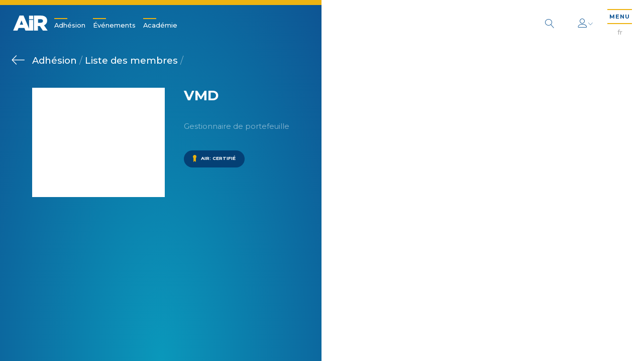

--- FILE ---
content_type: text/html; charset=UTF-8
request_url: https://www.riacanada.ca/fr/company-profile/vmd/
body_size: 7874
content:
<!DOCTYPE html>
<html lang="fr-FR">
<head>
  <meta charset="UTF-8">
  <meta name="viewport" content="width=device-width, initial-scale=1">
  <link rel="profile" href="http://gmpg.org/xfn/11">
  <link rel="pingback" href="https://www.riacanada.ca/wordpress/xmlrpc.php">
  <link rel="stylesheet" href="https://cdnjs.cloudflare.com/ajax/libs/Swiper/4.4.6/css/swiper.min.css">
  <style>
    body { font-size: 9.2px; }
    main.split-screen .ui.dropdown > a.ui {
      display: none !important;
    }
    .ui.multiple.dropdown > .label ~ .text {
      display: inline-block;
    }
    body a {
      color: #0D5493;
      font-weight: 500;
    }

    body a:hover {
      color: #EEB310;
    }

    main.page-view.default .section-text ul {
      list-style-type: circle;
      padding-left: 2em;
      margin-bottom: 1em;
    }
  </style>
  <meta name='robots' content='index, follow, max-image-preview:large, max-snippet:-1, max-video-preview:-1' />
<link rel="alternate" hreflang="fr" href="https://www.riacanada.ca/fr/company-profile/vmd/" />

	<!-- This site is optimized with the Yoast SEO plugin v21.0 - https://yoast.com/wordpress/plugins/seo/ -->
	<title>VMD - Responsible Investment Association</title>
	<link rel="canonical" href="https://www.riacanada.ca/fr/company-profile/vmd/" />
	<meta property="og:locale" content="fr_FR" />
	<meta property="og:type" content="article" />
	<meta property="og:title" content="VMD - Responsible Investment Association" />
	<meta property="og:url" content="https://www.riacanada.ca/fr/company-profile/vmd/" />
	<meta property="og:site_name" content="Responsible Investment Association" />
	<meta property="article:modified_time" content="2022-06-07T18:04:31+00:00" />
	<meta name="twitter:card" content="summary_large_image" />
	<script type="application/ld+json" class="yoast-schema-graph">{"@context":"https://schema.org","@graph":[{"@type":"WebPage","@id":"https://www.riacanada.ca/fr/company-profile/vmd/","url":"https://www.riacanada.ca/fr/company-profile/vmd/","name":"VMD - Responsible Investment Association","isPartOf":{"@id":"https://www.riacanada.ca/fr/#website"},"datePublished":"2021-05-31T13:18:26+00:00","dateModified":"2022-06-07T18:04:31+00:00","breadcrumb":{"@id":"https://www.riacanada.ca/fr/company-profile/vmd/#breadcrumb"},"inLanguage":"fr-CA","potentialAction":[{"@type":"ReadAction","target":["https://www.riacanada.ca/fr/company-profile/vmd/"]}]},{"@type":"BreadcrumbList","@id":"https://www.riacanada.ca/fr/company-profile/vmd/#breadcrumb","itemListElement":[{"@type":"ListItem","position":1,"name":"Home","item":"https://www.riacanada.ca/fr/"},{"@type":"ListItem","position":2,"name":"Company Profiles","item":"https://www.riacanada.ca/fr/company-profile/"},{"@type":"ListItem","position":3,"name":"VMD"}]},{"@type":"WebSite","@id":"https://www.riacanada.ca/fr/#website","url":"https://www.riacanada.ca/fr/","name":"Responsible Investment Association","description":"Canada&#039;s membership network for responsible investment","potentialAction":[{"@type":"SearchAction","target":{"@type":"EntryPoint","urlTemplate":"https://www.riacanada.ca/fr/?s={search_term_string}"},"query-input":"required name=search_term_string"}],"inLanguage":"fr-CA"}]}</script>
	<!-- / Yoast SEO plugin. -->


<!-- riacanada.ca/fr is managing ads with Advanced Ads – https://wpadvancedads.com/ --><script>
						advanced_ads_ready=function(){var fns=[],listener,doc=typeof document==="object"&&document,hack=doc&&doc.documentElement.doScroll,domContentLoaded="DOMContentLoaded",loaded=doc&&(hack?/^loaded|^c/:/^loaded|^i|^c/).test(doc.readyState);if(!loaded&&doc){listener=function(){doc.removeEventListener(domContentLoaded,listener);window.removeEventListener("load",listener);loaded=1;while(listener=fns.shift())listener()};doc.addEventListener(domContentLoaded,listener);window.addEventListener("load",listener)}return function(fn){loaded?setTimeout(fn,0):fns.push(fn)}}();
						</script>
		<link rel='stylesheet' id='pmpro_frontend-css' href='https://www.riacanada.ca/content/plugins/paid-memberships-pro/css/frontend.css?ver=1.9.5.6' type='text/css' media='screen' />
<link rel='stylesheet' id='pmpro_print-css' href='https://www.riacanada.ca/content/plugins/paid-memberships-pro/css/print.css?ver=1.9.5.6' type='text/css' media='print' />
<link rel='stylesheet' id='wp-block-library-css' href='https://www.riacanada.ca/wordpress/wp-includes/css/dist/block-library/style.min.css?ver=6.3.2' type='text/css' media='all' />
<style id='safe-svg-svg-icon-style-inline-css' type='text/css'>
.safe-svg-cover{text-align:center}.safe-svg-cover .safe-svg-inside{display:inline-block;max-width:100%}.safe-svg-cover svg{height:100%;max-height:100%;max-width:100%;width:100%}

</style>
<style id='classic-theme-styles-inline-css' type='text/css'>
/*! This file is auto-generated */
.wp-block-button__link{color:#fff;background-color:#32373c;border-radius:9999px;box-shadow:none;text-decoration:none;padding:calc(.667em + 2px) calc(1.333em + 2px);font-size:1.125em}.wp-block-file__button{background:#32373c;color:#fff;text-decoration:none}
</style>
<style id='global-styles-inline-css' type='text/css'>
body{--wp--preset--color--black: #000000;--wp--preset--color--cyan-bluish-gray: #abb8c3;--wp--preset--color--white: #ffffff;--wp--preset--color--pale-pink: #f78da7;--wp--preset--color--vivid-red: #cf2e2e;--wp--preset--color--luminous-vivid-orange: #ff6900;--wp--preset--color--luminous-vivid-amber: #fcb900;--wp--preset--color--light-green-cyan: #7bdcb5;--wp--preset--color--vivid-green-cyan: #00d084;--wp--preset--color--pale-cyan-blue: #8ed1fc;--wp--preset--color--vivid-cyan-blue: #0693e3;--wp--preset--color--vivid-purple: #9b51e0;--wp--preset--gradient--vivid-cyan-blue-to-vivid-purple: linear-gradient(135deg,rgba(6,147,227,1) 0%,rgb(155,81,224) 100%);--wp--preset--gradient--light-green-cyan-to-vivid-green-cyan: linear-gradient(135deg,rgb(122,220,180) 0%,rgb(0,208,130) 100%);--wp--preset--gradient--luminous-vivid-amber-to-luminous-vivid-orange: linear-gradient(135deg,rgba(252,185,0,1) 0%,rgba(255,105,0,1) 100%);--wp--preset--gradient--luminous-vivid-orange-to-vivid-red: linear-gradient(135deg,rgba(255,105,0,1) 0%,rgb(207,46,46) 100%);--wp--preset--gradient--very-light-gray-to-cyan-bluish-gray: linear-gradient(135deg,rgb(238,238,238) 0%,rgb(169,184,195) 100%);--wp--preset--gradient--cool-to-warm-spectrum: linear-gradient(135deg,rgb(74,234,220) 0%,rgb(151,120,209) 20%,rgb(207,42,186) 40%,rgb(238,44,130) 60%,rgb(251,105,98) 80%,rgb(254,248,76) 100%);--wp--preset--gradient--blush-light-purple: linear-gradient(135deg,rgb(255,206,236) 0%,rgb(152,150,240) 100%);--wp--preset--gradient--blush-bordeaux: linear-gradient(135deg,rgb(254,205,165) 0%,rgb(254,45,45) 50%,rgb(107,0,62) 100%);--wp--preset--gradient--luminous-dusk: linear-gradient(135deg,rgb(255,203,112) 0%,rgb(199,81,192) 50%,rgb(65,88,208) 100%);--wp--preset--gradient--pale-ocean: linear-gradient(135deg,rgb(255,245,203) 0%,rgb(182,227,212) 50%,rgb(51,167,181) 100%);--wp--preset--gradient--electric-grass: linear-gradient(135deg,rgb(202,248,128) 0%,rgb(113,206,126) 100%);--wp--preset--gradient--midnight: linear-gradient(135deg,rgb(2,3,129) 0%,rgb(40,116,252) 100%);--wp--preset--font-size--small: 13px;--wp--preset--font-size--medium: 20px;--wp--preset--font-size--large: 36px;--wp--preset--font-size--x-large: 42px;--wp--preset--spacing--20: 0.44rem;--wp--preset--spacing--30: 0.67rem;--wp--preset--spacing--40: 1rem;--wp--preset--spacing--50: 1.5rem;--wp--preset--spacing--60: 2.25rem;--wp--preset--spacing--70: 3.38rem;--wp--preset--spacing--80: 5.06rem;--wp--preset--shadow--natural: 6px 6px 9px rgba(0, 0, 0, 0.2);--wp--preset--shadow--deep: 12px 12px 50px rgba(0, 0, 0, 0.4);--wp--preset--shadow--sharp: 6px 6px 0px rgba(0, 0, 0, 0.2);--wp--preset--shadow--outlined: 6px 6px 0px -3px rgba(255, 255, 255, 1), 6px 6px rgba(0, 0, 0, 1);--wp--preset--shadow--crisp: 6px 6px 0px rgba(0, 0, 0, 1);}:where(.is-layout-flex){gap: 0.5em;}:where(.is-layout-grid){gap: 0.5em;}body .is-layout-flow > .alignleft{float: left;margin-inline-start: 0;margin-inline-end: 2em;}body .is-layout-flow > .alignright{float: right;margin-inline-start: 2em;margin-inline-end: 0;}body .is-layout-flow > .aligncenter{margin-left: auto !important;margin-right: auto !important;}body .is-layout-constrained > .alignleft{float: left;margin-inline-start: 0;margin-inline-end: 2em;}body .is-layout-constrained > .alignright{float: right;margin-inline-start: 2em;margin-inline-end: 0;}body .is-layout-constrained > .aligncenter{margin-left: auto !important;margin-right: auto !important;}body .is-layout-constrained > :where(:not(.alignleft):not(.alignright):not(.alignfull)){max-width: var(--wp--style--global--content-size);margin-left: auto !important;margin-right: auto !important;}body .is-layout-constrained > .alignwide{max-width: var(--wp--style--global--wide-size);}body .is-layout-flex{display: flex;}body .is-layout-flex{flex-wrap: wrap;align-items: center;}body .is-layout-flex > *{margin: 0;}body .is-layout-grid{display: grid;}body .is-layout-grid > *{margin: 0;}:where(.wp-block-columns.is-layout-flex){gap: 2em;}:where(.wp-block-columns.is-layout-grid){gap: 2em;}:where(.wp-block-post-template.is-layout-flex){gap: 1.25em;}:where(.wp-block-post-template.is-layout-grid){gap: 1.25em;}.has-black-color{color: var(--wp--preset--color--black) !important;}.has-cyan-bluish-gray-color{color: var(--wp--preset--color--cyan-bluish-gray) !important;}.has-white-color{color: var(--wp--preset--color--white) !important;}.has-pale-pink-color{color: var(--wp--preset--color--pale-pink) !important;}.has-vivid-red-color{color: var(--wp--preset--color--vivid-red) !important;}.has-luminous-vivid-orange-color{color: var(--wp--preset--color--luminous-vivid-orange) !important;}.has-luminous-vivid-amber-color{color: var(--wp--preset--color--luminous-vivid-amber) !important;}.has-light-green-cyan-color{color: var(--wp--preset--color--light-green-cyan) !important;}.has-vivid-green-cyan-color{color: var(--wp--preset--color--vivid-green-cyan) !important;}.has-pale-cyan-blue-color{color: var(--wp--preset--color--pale-cyan-blue) !important;}.has-vivid-cyan-blue-color{color: var(--wp--preset--color--vivid-cyan-blue) !important;}.has-vivid-purple-color{color: var(--wp--preset--color--vivid-purple) !important;}.has-black-background-color{background-color: var(--wp--preset--color--black) !important;}.has-cyan-bluish-gray-background-color{background-color: var(--wp--preset--color--cyan-bluish-gray) !important;}.has-white-background-color{background-color: var(--wp--preset--color--white) !important;}.has-pale-pink-background-color{background-color: var(--wp--preset--color--pale-pink) !important;}.has-vivid-red-background-color{background-color: var(--wp--preset--color--vivid-red) !important;}.has-luminous-vivid-orange-background-color{background-color: var(--wp--preset--color--luminous-vivid-orange) !important;}.has-luminous-vivid-amber-background-color{background-color: var(--wp--preset--color--luminous-vivid-amber) !important;}.has-light-green-cyan-background-color{background-color: var(--wp--preset--color--light-green-cyan) !important;}.has-vivid-green-cyan-background-color{background-color: var(--wp--preset--color--vivid-green-cyan) !important;}.has-pale-cyan-blue-background-color{background-color: var(--wp--preset--color--pale-cyan-blue) !important;}.has-vivid-cyan-blue-background-color{background-color: var(--wp--preset--color--vivid-cyan-blue) !important;}.has-vivid-purple-background-color{background-color: var(--wp--preset--color--vivid-purple) !important;}.has-black-border-color{border-color: var(--wp--preset--color--black) !important;}.has-cyan-bluish-gray-border-color{border-color: var(--wp--preset--color--cyan-bluish-gray) !important;}.has-white-border-color{border-color: var(--wp--preset--color--white) !important;}.has-pale-pink-border-color{border-color: var(--wp--preset--color--pale-pink) !important;}.has-vivid-red-border-color{border-color: var(--wp--preset--color--vivid-red) !important;}.has-luminous-vivid-orange-border-color{border-color: var(--wp--preset--color--luminous-vivid-orange) !important;}.has-luminous-vivid-amber-border-color{border-color: var(--wp--preset--color--luminous-vivid-amber) !important;}.has-light-green-cyan-border-color{border-color: var(--wp--preset--color--light-green-cyan) !important;}.has-vivid-green-cyan-border-color{border-color: var(--wp--preset--color--vivid-green-cyan) !important;}.has-pale-cyan-blue-border-color{border-color: var(--wp--preset--color--pale-cyan-blue) !important;}.has-vivid-cyan-blue-border-color{border-color: var(--wp--preset--color--vivid-cyan-blue) !important;}.has-vivid-purple-border-color{border-color: var(--wp--preset--color--vivid-purple) !important;}.has-vivid-cyan-blue-to-vivid-purple-gradient-background{background: var(--wp--preset--gradient--vivid-cyan-blue-to-vivid-purple) !important;}.has-light-green-cyan-to-vivid-green-cyan-gradient-background{background: var(--wp--preset--gradient--light-green-cyan-to-vivid-green-cyan) !important;}.has-luminous-vivid-amber-to-luminous-vivid-orange-gradient-background{background: var(--wp--preset--gradient--luminous-vivid-amber-to-luminous-vivid-orange) !important;}.has-luminous-vivid-orange-to-vivid-red-gradient-background{background: var(--wp--preset--gradient--luminous-vivid-orange-to-vivid-red) !important;}.has-very-light-gray-to-cyan-bluish-gray-gradient-background{background: var(--wp--preset--gradient--very-light-gray-to-cyan-bluish-gray) !important;}.has-cool-to-warm-spectrum-gradient-background{background: var(--wp--preset--gradient--cool-to-warm-spectrum) !important;}.has-blush-light-purple-gradient-background{background: var(--wp--preset--gradient--blush-light-purple) !important;}.has-blush-bordeaux-gradient-background{background: var(--wp--preset--gradient--blush-bordeaux) !important;}.has-luminous-dusk-gradient-background{background: var(--wp--preset--gradient--luminous-dusk) !important;}.has-pale-ocean-gradient-background{background: var(--wp--preset--gradient--pale-ocean) !important;}.has-electric-grass-gradient-background{background: var(--wp--preset--gradient--electric-grass) !important;}.has-midnight-gradient-background{background: var(--wp--preset--gradient--midnight) !important;}.has-small-font-size{font-size: var(--wp--preset--font-size--small) !important;}.has-medium-font-size{font-size: var(--wp--preset--font-size--medium) !important;}.has-large-font-size{font-size: var(--wp--preset--font-size--large) !important;}.has-x-large-font-size{font-size: var(--wp--preset--font-size--x-large) !important;}
.wp-block-navigation a:where(:not(.wp-element-button)){color: inherit;}
:where(.wp-block-post-template.is-layout-flex){gap: 1.25em;}:where(.wp-block-post-template.is-layout-grid){gap: 1.25em;}
:where(.wp-block-columns.is-layout-flex){gap: 2em;}:where(.wp-block-columns.is-layout-grid){gap: 2em;}
.wp-block-pullquote{font-size: 1.5em;line-height: 1.6;}
</style>
<link rel='stylesheet' id='wpml-blocks-css' href='https://www.riacanada.ca/content/plugins/sitepress-multilingual-cms/dist/css/blocks/styles.css?ver=4.6.1' type='text/css' media='all' />
<link rel='stylesheet' id='contact-form-7-css' href='https://www.riacanada.ca/content/plugins/contact-form-7/includes/css/styles.css?ver=5.0.5' type='text/css' media='all' />
<link rel='stylesheet' id='wpml-legacy-horizontal-list-0-css' href='//www.riacanada.ca/content/plugins/sitepress-multilingual-cms/templates/language-switchers/legacy-list-horizontal/style.min.css?ver=1' type='text/css' media='all' />
<link rel='stylesheet' id='_pc_styles-css' href='https://www.riacanada.ca/content/themes/ria/css/main.css?ver=1.1.9' type='text/css' media='all' />
<script type='text/javascript' src='https://www.riacanada.ca/wordpress/wp-includes/js/jquery/jquery.min.js?ver=3.7.0' id='jquery-core-js'></script>
<script type='text/javascript' src='https://www.riacanada.ca/wordpress/wp-includes/js/jquery/jquery-migrate.min.js?ver=3.4.1' id='jquery-migrate-js'></script>
<script type='text/javascript' src='https://www.riacanada.ca/content/plugins/paid-memberships-pro/js/jquery.creditCardValidator.js?ver=6.3.2' id='jquery.creditCardValidator-js'></script>
<script type='text/javascript' id='wpml-cookie-js-extra'>
/* <![CDATA[ */
var wpml_cookies = {"wp-wpml_current_language":{"value":"fr","expires":1,"path":"\/"}};
var wpml_cookies = {"wp-wpml_current_language":{"value":"fr","expires":1,"path":"\/"}};
/* ]]> */
</script>
<script type='text/javascript' src='https://www.riacanada.ca/content/plugins/sitepress-multilingual-cms/res/js/cookies/language-cookie.js?ver=4.6.1' id='wpml-cookie-js'></script>
<script type='text/javascript' id='advanced-ads-advanced-js-js-extra'>
/* <![CDATA[ */
var advads_options = {"blog_id":"1","privacy":{"enabled":false,"state":"not_needed"}};
/* ]]> */
</script>
<script type='text/javascript' src='https://www.riacanada.ca/content/plugins/advanced-ads/public/assets/js/advanced.min.js?ver=1.24.2' id='advanced-ads-advanced-js-js'></script>
<script type='text/javascript' src='https://www.riacanada.ca/content/plugins/advanced-ads-pro/modules/click-fraud-protection/assets/js/cfp.min.js?ver=2.2.1' id='advanced-ads-pro/cfp-js'></script>
<link rel="https://api.w.org/" href="https://www.riacanada.ca/fr/wp-json/" /><link rel='shortlink' href='https://www.riacanada.ca/fr/?p=54283' />
<link rel="alternate" type="application/json+oembed" href="https://www.riacanada.ca/fr/wp-json/oembed/1.0/embed?url=https%3A%2F%2Fwww.riacanada.ca%2Ffr%2Fcompany-profile%2Fvmd%2F" />
<link rel="alternate" type="text/xml+oembed" href="https://www.riacanada.ca/fr/wp-json/oembed/1.0/embed?url=https%3A%2F%2Fwww.riacanada.ca%2Ffr%2Fcompany-profile%2Fvmd%2F&#038;format=xml" />
<meta name="generator" content="WPML ver:4.6.1 stt:1,4;" />
    <script type="text/javascript">
        var ajaxurl = 'https://www.riacanada.ca/wordpress/wp-admin/admin-ajax.php';
        var ajaxnonce = '3d815b0283';
        //var stripe_publishable_key = 'pk_test_RwmYkxgdxpvID7Fb9YxV6SVf';
        var stripe_publishable_key = 'pk_live_18FmegMKwzZ9XY3K7VV881Iq';
    </script><script type="text/javascript">
		;var advadsCfpQueue = [], advadsCfpExpHours = 3;
		var advadsCfpClickLimit = 3;
		;
		var advadsCfpPath = '/wordpress';
		var advadsCfpDomain = 'www.riacanada.ca';
		var advadsCfpAd = function( adID ){
			if ( 'undefined' == typeof advadsProCfp ) { advadsCfpQueue.push( adID ) } else { advadsProCfp.addElement( adID ) }
		};
		</script><style type="text/css">.recentcomments a{display:inline !important;padding:0 !important;margin:0 !important;}</style>		<style type="text/css" id="wp-custom-css">
			.page-view.home .overview.standard .simple.uppercase {
	display: none;
}

main.signatures .simple.uppercase {
	display: none;
}		</style>
		

<!-- <script> var _ctct_m = "3f64bf6c7d602725a6f9f8210d6c9451"; </script>
<script id="signupScript" src="//static.ctctcdn.com/js/signup-form-widget/current/signup-form-widget.min.js" async defer></script>
 -->

  <script src="https://cdn.jsdelivr.net/npm/vue@2.5.16/dist/vue.js"></script>
  <script src="https://maps.googleapis.com/maps/api/js?key=AIzaSyAJSIb854PRqfnOLQN7emk-Ia6RsMP_2hM"></script>
  <script src="https://cdnjs.cloudflare.com/ajax/libs/Swiper/4.4.6/js/swiper.js"></script>
  <script src="https://cdnjs.cloudflare.com/ajax/libs/moment.js/2.22.2/moment.min.js"></script>
  <script src="https://js.stripe.com/v3/"></script>
  <!-- Global site tag (gtag.js) - Google Analytics -->
  <script async src="https://www.googletagmanager.com/gtag/js?id=UA-58883321-1"></script>
  <script>
    window.dataLayer = window.dataLayer || [];
    function gtag(){dataLayer.push(arguments);}
    gtag('js', new Date());

    //gtag('config', 'UA-58883321-1');
  </script>

</head>

<body class="company_profile-template-default single single-company_profile postid-54283 pmpro-body-has-access aa-prefix-stagi-">

<header class="main" role="banner">
  <div class="logo dark">
    <a href="https://www.riacanada.ca/fr/">
                          <object type="image/svg+xml" data="https://www.riacanada.ca/content/themes/ria/images/logo_fr.svg" id="logo_fr">
  <img class="lazyload" alt="logo" data-src="https://www.riacanada.ca/content/themes/ria/images/logo_fr.png">
</object>
    </a>
  </div>
  <div class="logo white">
    <a href="https://www.riacanada.ca/fr/">
                          <object type="image/svg+xml" data="https://www.riacanada.ca/content/themes/ria/images/logo_white_fr.svg" id="logo_white_fr">
  <img class="lazyload" alt="logo" data-src="https://www.riacanada.ca/content/themes/ria/images/logo_white_fr.png">
</object>
    </a>
  </div>
  <nav class="header" role="navigation">
    <ul class="header-ul">
      <li id="menu-item-27565" class="menu-item menu-item-type-post_type menu-item-object-page menu-item-27565"><a href="https://www.riacanada.ca/fr/adhesion/">Adhésion</a></li>
<li id="menu-item-79459" class="menu-item menu-item-type-post_type menu-item-object-page menu-item-79459"><a href="https://www.riacanada.ca/fr/evenements/">Événements</a></li>
<li id="menu-item-82514" class="menu-item menu-item-type-custom menu-item-object-custom menu-item-82514"><a href="https://academy.riacanada.ca/?lang=fr">Académie</a></li>
    </ul>
  </nav>
  <div class="page-title"></div>
  <div class="menu-title hidden">Menu</div>
  <div class="right">
    <form class="search-form" action="/fr/">
  <input type="text" class="search-input" name="s" value="" tabindex="-1" placeholder="Que cherchez-vous?" pattern=".{3,}" title="3 caractères minimum" required>
  <button class="white search" type="button">
    <span class="lnr lnr-magnifier"></span>
  </button>
</form>
    <div class="login-menu">
              <div class="login-menu-header">
          <h4>Se connecter/S&#039;inscrire</h4>
          <button class="mobile-close" type="button">
            <span class="lnr lnr-cross"></span>
          </button>
        </div>
        <div class="login-menu-content">
          <form>
            <div class="form-field">
              <input type="text" name="username" id="username">
              <label for="username">Nom d&#039;utilisateur (Courriel)</label>
            </div>
            <div class="form-field">
              <input type="password" name="password" id="password">
              <label for="password">Mot de passe</label>
            </div>
            <div class="form-field-checkbox">
              <input type="checkbox" name="remember" id="remember-me">
              <label for="remember-me">Mémoriser mes informations</label>
            </div>
            <div class="form-actions">
              <input type="submit" value="Se connecter">
            </div>
            <div class="form-status">
              <div class="message"></div>
            </div>
          </form>
          <a href="https://www.riacanada.ca/fr/forgot-password/">
            Mot de passe oublié          </a>
          <p>
            Essayez-vous d’accéder au cours de fondements de l’IR canadien?             <a href="https://academy.riacanada.ca/">
              Connectez-vous ici            </a>
          </p>
          <!-- %a(href=&quot;#&quot;) -->
          <!-- = __(&#039;Forgot Your Password?&#039;, &#039;ria&#039;) -->
        </div>
            <div class="login-menu-footer">
        <a href="https://www.riacanada.ca/fr/adhesion/">
          Pas un membre?          <span>S&#039;inscrire maintenant!</span>
        </a>
      </div>
    </div>
    <button class="white user" type="button">
      <span class="lnr lnr-user"></span>
      <span class="lnr lnr-chevron-down tiny"></span>
    </button>
    <div class="site-nav">
      <button class="menu-trigger" type="button">
        <span class="menu">
          MENU        </span>
        <span class="lnr lnr-cross2"></span>
      </button>
      
<div class="wpml-ls-statics-shortcode_actions wpml-ls wpml-ls-legacy-list-horizontal">
	<ul><li class="wpml-ls-slot-shortcode_actions wpml-ls-item wpml-ls-item-fr wpml-ls-current-language wpml-ls-first-item wpml-ls-last-item wpml-ls-item-legacy-list-horizontal">
				<a href="https://www.riacanada.ca/fr/company-profile/vmd/" class="wpml-ls-link">
                    <span class="wpml-ls-native">Fr</span></a>
			</li></ul>
</div>
    </div>
  </div>
</header>
<nav class="main" role="navigation">
  <!-- / .nav-bg -->
  <!-- /   - $menu_image = get_field(&#039;menu_image&#039;, &#039;option&#039;)[&#039;sizes&#039;][&#039;large&#039;] -->
  <!-- /   .menu-image.lazyload(data-bg=&quot;#{$menu_image}&quot;) -->
  <div class="nav-content">
    <div class="left">
      <div class="logo">
        <a href="/">
                                          <object type="image/svg+xml" data="https://www.riacanada.ca/content/themes/ria/images/logo_full_white_fr.svg" id="logo_full_white_fr">
  <img class="lazyload" alt="logo" data-src="https://www.riacanada.ca/content/themes/ria/images/logo_full_white_fr.png">
</object>
        </a>
      </div>
      <ul class="header">
        <li class="menu-item menu-item-type-post_type menu-item-object-page menu-item-27565"><a href="https://www.riacanada.ca/fr/adhesion/">Adhésion</a></li>
<li class="menu-item menu-item-type-post_type menu-item-object-page menu-item-79459"><a href="https://www.riacanada.ca/fr/evenements/">Événements</a></li>
<li class="menu-item menu-item-type-custom menu-item-object-custom menu-item-82514"><a href="https://academy.riacanada.ca/?lang=fr">Académie</a></li>
      </ul>
    </div>
    <div class="right">
      <form class="search-form" action="/fr/">
  <input type="text" class="search-input" name="s" value="" tabindex="-1" placeholder="Que cherchez-vous?" pattern=".{3,}" title="3 caractères minimum" required>
  <button class="white search" type="button">
    <span class="lnr lnr-magnifier"></span>
  </button>
</form>
      <ul class="menu">
        <li id="menu-item-24975" class="menu-item menu-item-type-post_type menu-item-object-page menu-item-24975"><a href="https://www.riacanada.ca/fr/a-propos-air/">À propos de l’AIR</a></li>
<li id="menu-item-24976" class="menu-item menu-item-type-post_type menu-item-object-page menu-item-24976"><a href="https://www.riacanada.ca/fr/linvestissement-responsable/">L’Introduction à l’investissement responsable (IR)</a></li>
<li id="menu-item-24977" class="menu-item menu-item-type-post_type menu-item-object-page menu-item-24977"><a href="https://www.riacanada.ca/fr/adhesion/">Adhésion</a></li>
<li id="menu-item-79458" class="menu-item menu-item-type-post_type menu-item-object-page menu-item-79458"><a href="https://www.riacanada.ca/fr/evenements/">Événements</a></li>
<li id="menu-item-24978" class="menu-item menu-item-type-post_type menu-item-object-page menu-item-24978"><a href="https://www.riacanada.ca/fr/le-marche-de-lir/">Le marché de l’IR</a></li>
<li id="menu-item-24979" class="menu-item menu-item-type-post_type menu-item-object-page menu-item-24979"><a href="https://www.riacanada.ca/fr/magazine/">Magazine</a></li>
<li id="menu-item-26683" class="menu-item menu-item-type-post_type menu-item-object-page menu-item-26683"><a href="https://www.riacanada.ca/fr/recherche-et-politique/">Recherche et Politique</a></li>
<li id="menu-item-54321" class="menu-item menu-item-type-custom menu-item-object-custom menu-item-54321"><a target="_blank" rel="noopener" href="https://academy.riacanada.ca/?lang=fr">Développement professionnel</a></li>
<li id="menu-item-24982" class="menu-item menu-item-type-post_type menu-item-object-page menu-item-24982"><a href="https://www.riacanada.ca/fr/nous-contacter/">Nous contacter</a></li>
      </ul>
      <div class="signup-form">
        <!-- %p = __(&#039;Sign up for our newsletter&#039;, &#039;ria&#039;) . &#039;:&#039; -->
        <!-- .ctct-inline-form(data-form-id=&#039;d9c572c0-6a9c-4988-be3d-3cd7138db9bc&#039;) -->
                <div class="signup">
  <!-- - if($place == &#039;footer&#039;) -->
  <!-- .ctct-inline-form(data-form-id=&quot;d9c572c0-6a9c-4988-be3d-3cd7138db9bc&quot;) -->
  <!-- - if($place == &#039;header&#039;) -->
  <!-- .ctct-inline-form(data-form-id=&quot;61a58b2a-f2fb-4cb3-92ab-23af0d6b051c&quot;) -->
  <!-- - else -->
  <!-- .ctct-form-header Thanks for signing up! -->
  <form>
    <!-- %input(type=&quot;text&quot;) -->
    <!-- placeholder=__(&quot;Enter e-mail&quot;, &#039;ria&#039;) -->
    <button class="submit" type="button">
              <a class="label" href="https://lp.constantcontactpages.com/sl/gg65F7h" target="_blank">
          S&#039;inscrire à notre infolettre        </a>
            <span class="lnr lnr-arrow-right"></span>
    </button>
    <div class="ctct-form-errorMessage"></div>
  </form>
</div>
      </div>
      <div class="bottom-wrapper">
        <div class="social-links">
              <ul>
                      <li>
        <a href="https://www.linkedin.com/company/responsible-investment-association/" target="_blank">
                      <span class="fab fa-linkedin-in"></span>
                  </a>
      </li>
      </ul>
        </div>
        <div class="copyright">
          © Copyright 2026          <br>
          Responsible Investment Association.        </div>
      </div>
    </div>
  </div>
</nav>

<div id="views-container"><main class="page-view split-content split-screen" role="main">
  <div class="content-wrapper">
    <div class="left-content">
      <div class="breadcrumb">
      <a class="parentparent" href="https://www.riacanada.ca/fr/adhesion/">
      Adhésion    </a>
     /         <a class="parent" href="https://www.riacanada.ca/fr/adhesion/liste-des-membres/" s>
    Liste des membres  </a>
   / </div>
      <div class="profile-container">
        <div class="image">
          <div class="wrapper">
            <div class="img" style="background-image: url()"></div>
          </div>
        </div>
        <div class="profile-info">
                      <h1>
              VMD            </h1>
            <h3>
                             <br>
              Gestionnaire de portefeuille            </h3>
                                <div class="medal">
              <!-- / Specific to Advisor Profiles -->
                            <div class="membership">
                <img src="https://www.riacanada.ca/content/themes/ria/images/ui/map_popup_medal.png" alt="popup medal icon">
                AIR: Certifié              </div>
            </div>
            <!-- .social -->
            <!-- %a(href=&quot;#&quot; target=&quot;_blank&quot;) -->
            <!-- %i.fab.fa-linkedin-in -->
            <!-- %a(href=&quot;#&quot; target=&quot;_blank&quot;) -->
            <!-- %i.fab.fa-twitter -->
                  </div>
      </div>
      <div class="details">
                                                <!-- / Specific to Advisor Profiles -->
              </div>
    </div>
    <div class="right-content">
      <div class="content">
                                                      </div>
    </div>
  </div>
</main>

</div><!-- #views-container -->

		<!-- Memberships powered by Paid Memberships Pro v1.9.5.6.
 -->
		<script type='text/javascript' id='contact-form-7-js-extra'>
/* <![CDATA[ */
var wpcf7 = {"apiSettings":{"root":"https:\/\/www.riacanada.ca\/fr\/wp-json\/contact-form-7\/v1","namespace":"contact-form-7\/v1"},"recaptcha":{"messages":{"empty":"Please verify that you are not a robot."}}};
/* ]]> */
</script>
<script type='text/javascript' src='https://www.riacanada.ca/content/plugins/contact-form-7/includes/js/scripts.js?ver=5.0.5' id='contact-form-7-js'></script>
<script type='text/javascript' src='https://www.riacanada.ca/wordpress/wp-includes/js/underscore.min.js?ver=1.13.4' id='underscore-js'></script>
<script type='text/javascript' src='https://www.riacanada.ca/content/plugins/screw-page-reload/js/helper-string.js?ver=6.3.2' id='spr_helper-js'></script>
<script type='text/javascript' src='https://www.riacanada.ca/content/plugins/screw-page-reload/js/spr-navigation.js?ver=6.3.2' id='spr_nav-js'></script>
<script type='text/javascript' src='https://www.riacanada.ca/content/plugins/screw-page-reload/js/spr-template.js?ver=6.3.2' id='spr_template-js'></script>
<script type='text/javascript' src='https://www.riacanada.ca/content/themes/ria/js-dist/main.js?ver=1.1.9' id='all-js'></script>

<!-- newsletter script -->
<script> var _ctct_m = "3f64bf6c7d602725a6f9f8210d6c9451"; </script>
<script id="signupScript" src="//static.ctctcdn.com/js/signup-form-widget/current/signup-form-widget.min.js" async defer></script>

<style>
  div#Expiry {


    width: 100%;
}
</style>
</body>
</html>

--- FILE ---
content_type: image/svg+xml
request_url: https://www.riacanada.ca/content/themes/ria/images/logo_fr.svg
body_size: 615
content:
<svg xmlns="http://www.w3.org/2000/svg" viewBox="0 0 106.896 46.756"><defs><style>.cls-1{fill:#0d5493}</style></defs><g id="Group_1154" data-name="Group 1154" transform="translate(10477 4302)"><path id="Path_486" data-name="Path 486" class="cls-1" d="M242.1.6h21.952a27.55 27.55 0 0 1 9.094 1.326 15.681 15.681 0 0 1 6.045 3.713c2.731 2.652 4.109 6.259 4.109 10.82v.133a14.584 14.584 0 0 1-2.6 8.884 16.56 16.56 0 0 1-6.973 5.384l11.083 16.178h-14.846l-9.359-14.056h-6.177l.53 14.056H242.1zm21.342 22.277a7.9 7.9 0 0 0 5.117-1.485 4.944 4.944 0 0 0 1.8-4v-.133a4.759 4.759 0 0 0-1.856-4.137 8.556 8.556 0 0 0-5.117-1.353h-8.431V22.9h8.484z" transform="translate(-10654.915 -4302.441)"/><path id="Path_487" data-name="Path 487" class="cls-1" d="M19.751 0h12.408L51.91 46.756H38.124l-3.394-8.3h-17.9l-3.314 8.3H0zm11.268 28.51l-5.17-13.181L20.6 28.536h10.419z" transform="translate(-10477 -4302)"/><path id="Path_488" data-name="Path 488" d="M198.711 12.412V1.3H185.8v11.112z" transform="translate(-10613.542 -4302.955)" fill="#0a98bb"/><path id="Rectangle_710" data-name="Rectangle 710" class="cls-1" transform="translate(-10427.741 -4288.501)" d="M0 0h12.938v33.23H0z"/></g></svg>